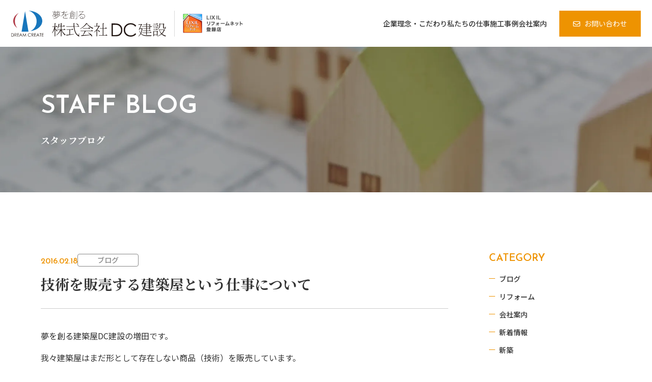

--- FILE ---
content_type: text/html; charset=UTF-8
request_url: https://dc-kensetsu.com/blog/2016/02/18/130/
body_size: 9056
content:
<!DOCTYPE html>
<html lang="ja">
<head>

<meta charset="UTF-8">
<meta name="viewport" content="width=device-width">
<meta name="format-detection" content="telephone=no">

<title>技術を販売する建築屋という仕事について｜スタッフブログ｜夢を創る 株式会社DC建設</title>
<link rel="pingback" href="https://dc-kensetsu.com/wp/xmlrpc.php">


<link rel="stylesheet" href="https://dc-kensetsu.com/wp/wp-content/themes/suw/assets/css/template.css">
<link rel="stylesheet" href="https://dc-kensetsu.com/wp/wp-content/themes/suw/assets/css/common.css">
<link rel="preconnect" href="https://fonts.googleapis.com">
<link rel="preconnect" href="https://fonts.gstatic.com" crossorigin>
<link href="https://fonts.googleapis.com/css2?family=Josefin+Sans:wght@500;600;700&family=Noto+Sans+JP:wght@400;500;700&family=Noto+Serif+JP:wght@400;600;700&display=swap" rel="stylesheet">
<meta name='robots' content='max-image-preview:large' />
<link rel="icon" href="https://dc-kensetsu.com/wp/wp-content/uploads/2024/05/favicon.ico">
<link rel="apple-touch-icon" href="https://dc-kensetsu.com/wp/wp-content/uploads/2024/05/apple-touch-icon.png">
<meta name="description" content="DC建築は、 『夢を創る』建築屋です。 DC建設は、『夢を創る -Dream Create-』をモットーにお客様ひとり一人の夢をカタチに変えていくお手伝いをさせていただいております。">
<meta name="keywords" content="DC建築,宅リフォーム,リノベーション,新築住宅,テナントリフォーム,大阪,堺市,堺区,出島町">
<link rel="alternate" title="oEmbed (JSON)" type="application/json+oembed" href="https://dc-kensetsu.com/wp-json/oembed/1.0/embed?url=https%3A%2F%2Fdc-kensetsu.com%2Fblog%2F2016%2F02%2F18%2F130%2F" />
<link rel="alternate" title="oEmbed (XML)" type="text/xml+oembed" href="https://dc-kensetsu.com/wp-json/oembed/1.0/embed?url=https%3A%2F%2Fdc-kensetsu.com%2Fblog%2F2016%2F02%2F18%2F130%2F&#038;format=xml" />
<style id='wp-img-auto-sizes-contain-inline-css' type='text/css'>
img:is([sizes=auto i],[sizes^="auto," i]){contain-intrinsic-size:3000px 1500px}
/*# sourceURL=wp-img-auto-sizes-contain-inline-css */
</style>
<style id='wp-emoji-styles-inline-css' type='text/css'>

	img.wp-smiley, img.emoji {
		display: inline !important;
		border: none !important;
		box-shadow: none !important;
		height: 1em !important;
		width: 1em !important;
		margin: 0 0.07em !important;
		vertical-align: -0.1em !important;
		background: none !important;
		padding: 0 !important;
	}
/*# sourceURL=wp-emoji-styles-inline-css */
</style>
<link rel="https://api.w.org/" href="https://dc-kensetsu.com/wp-json/" /><link rel="alternate" title="JSON" type="application/json" href="https://dc-kensetsu.com/wp-json/wp/v2/blog/130" /><link rel="canonical" href="https://dc-kensetsu.com/blog/2016/02/18/130/" />
<!-- Analytics by WP Statistics - https://wp-statistics.com -->
<link rel="icon" href="https://dc-kensetsu.com/wp/wp-content/uploads/2024/05/icon-150x150.png" sizes="32x32" />
<link rel="icon" href="https://dc-kensetsu.com/wp/wp-content/uploads/2024/05/icon-300x300.png" sizes="192x192" />
<link rel="apple-touch-icon" href="https://dc-kensetsu.com/wp/wp-content/uploads/2024/05/icon-300x300.png" />
<meta name="msapplication-TileImage" content="https://dc-kensetsu.com/wp/wp-content/uploads/2024/05/icon-300x300.png" />
<style id='global-styles-inline-css' type='text/css'>
:root{--wp--preset--aspect-ratio--square: 1;--wp--preset--aspect-ratio--4-3: 4/3;--wp--preset--aspect-ratio--3-4: 3/4;--wp--preset--aspect-ratio--3-2: 3/2;--wp--preset--aspect-ratio--2-3: 2/3;--wp--preset--aspect-ratio--16-9: 16/9;--wp--preset--aspect-ratio--9-16: 9/16;--wp--preset--color--black: #000000;--wp--preset--color--cyan-bluish-gray: #abb8c3;--wp--preset--color--white: #ffffff;--wp--preset--color--pale-pink: #f78da7;--wp--preset--color--vivid-red: #cf2e2e;--wp--preset--color--luminous-vivid-orange: #ff6900;--wp--preset--color--luminous-vivid-amber: #fcb900;--wp--preset--color--light-green-cyan: #7bdcb5;--wp--preset--color--vivid-green-cyan: #00d084;--wp--preset--color--pale-cyan-blue: #8ed1fc;--wp--preset--color--vivid-cyan-blue: #0693e3;--wp--preset--color--vivid-purple: #9b51e0;--wp--preset--gradient--vivid-cyan-blue-to-vivid-purple: linear-gradient(135deg,rgb(6,147,227) 0%,rgb(155,81,224) 100%);--wp--preset--gradient--light-green-cyan-to-vivid-green-cyan: linear-gradient(135deg,rgb(122,220,180) 0%,rgb(0,208,130) 100%);--wp--preset--gradient--luminous-vivid-amber-to-luminous-vivid-orange: linear-gradient(135deg,rgb(252,185,0) 0%,rgb(255,105,0) 100%);--wp--preset--gradient--luminous-vivid-orange-to-vivid-red: linear-gradient(135deg,rgb(255,105,0) 0%,rgb(207,46,46) 100%);--wp--preset--gradient--very-light-gray-to-cyan-bluish-gray: linear-gradient(135deg,rgb(238,238,238) 0%,rgb(169,184,195) 100%);--wp--preset--gradient--cool-to-warm-spectrum: linear-gradient(135deg,rgb(74,234,220) 0%,rgb(151,120,209) 20%,rgb(207,42,186) 40%,rgb(238,44,130) 60%,rgb(251,105,98) 80%,rgb(254,248,76) 100%);--wp--preset--gradient--blush-light-purple: linear-gradient(135deg,rgb(255,206,236) 0%,rgb(152,150,240) 100%);--wp--preset--gradient--blush-bordeaux: linear-gradient(135deg,rgb(254,205,165) 0%,rgb(254,45,45) 50%,rgb(107,0,62) 100%);--wp--preset--gradient--luminous-dusk: linear-gradient(135deg,rgb(255,203,112) 0%,rgb(199,81,192) 50%,rgb(65,88,208) 100%);--wp--preset--gradient--pale-ocean: linear-gradient(135deg,rgb(255,245,203) 0%,rgb(182,227,212) 50%,rgb(51,167,181) 100%);--wp--preset--gradient--electric-grass: linear-gradient(135deg,rgb(202,248,128) 0%,rgb(113,206,126) 100%);--wp--preset--gradient--midnight: linear-gradient(135deg,rgb(2,3,129) 0%,rgb(40,116,252) 100%);--wp--preset--font-size--small: 13px;--wp--preset--font-size--medium: 20px;--wp--preset--font-size--large: 36px;--wp--preset--font-size--x-large: 42px;--wp--preset--spacing--20: 0.44rem;--wp--preset--spacing--30: 0.67rem;--wp--preset--spacing--40: 1rem;--wp--preset--spacing--50: 1.5rem;--wp--preset--spacing--60: 2.25rem;--wp--preset--spacing--70: 3.38rem;--wp--preset--spacing--80: 5.06rem;--wp--preset--shadow--natural: 6px 6px 9px rgba(0, 0, 0, 0.2);--wp--preset--shadow--deep: 12px 12px 50px rgba(0, 0, 0, 0.4);--wp--preset--shadow--sharp: 6px 6px 0px rgba(0, 0, 0, 0.2);--wp--preset--shadow--outlined: 6px 6px 0px -3px rgb(255, 255, 255), 6px 6px rgb(0, 0, 0);--wp--preset--shadow--crisp: 6px 6px 0px rgb(0, 0, 0);}:where(.is-layout-flex){gap: 0.5em;}:where(.is-layout-grid){gap: 0.5em;}body .is-layout-flex{display: flex;}.is-layout-flex{flex-wrap: wrap;align-items: center;}.is-layout-flex > :is(*, div){margin: 0;}body .is-layout-grid{display: grid;}.is-layout-grid > :is(*, div){margin: 0;}:where(.wp-block-columns.is-layout-flex){gap: 2em;}:where(.wp-block-columns.is-layout-grid){gap: 2em;}:where(.wp-block-post-template.is-layout-flex){gap: 1.25em;}:where(.wp-block-post-template.is-layout-grid){gap: 1.25em;}.has-black-color{color: var(--wp--preset--color--black) !important;}.has-cyan-bluish-gray-color{color: var(--wp--preset--color--cyan-bluish-gray) !important;}.has-white-color{color: var(--wp--preset--color--white) !important;}.has-pale-pink-color{color: var(--wp--preset--color--pale-pink) !important;}.has-vivid-red-color{color: var(--wp--preset--color--vivid-red) !important;}.has-luminous-vivid-orange-color{color: var(--wp--preset--color--luminous-vivid-orange) !important;}.has-luminous-vivid-amber-color{color: var(--wp--preset--color--luminous-vivid-amber) !important;}.has-light-green-cyan-color{color: var(--wp--preset--color--light-green-cyan) !important;}.has-vivid-green-cyan-color{color: var(--wp--preset--color--vivid-green-cyan) !important;}.has-pale-cyan-blue-color{color: var(--wp--preset--color--pale-cyan-blue) !important;}.has-vivid-cyan-blue-color{color: var(--wp--preset--color--vivid-cyan-blue) !important;}.has-vivid-purple-color{color: var(--wp--preset--color--vivid-purple) !important;}.has-black-background-color{background-color: var(--wp--preset--color--black) !important;}.has-cyan-bluish-gray-background-color{background-color: var(--wp--preset--color--cyan-bluish-gray) !important;}.has-white-background-color{background-color: var(--wp--preset--color--white) !important;}.has-pale-pink-background-color{background-color: var(--wp--preset--color--pale-pink) !important;}.has-vivid-red-background-color{background-color: var(--wp--preset--color--vivid-red) !important;}.has-luminous-vivid-orange-background-color{background-color: var(--wp--preset--color--luminous-vivid-orange) !important;}.has-luminous-vivid-amber-background-color{background-color: var(--wp--preset--color--luminous-vivid-amber) !important;}.has-light-green-cyan-background-color{background-color: var(--wp--preset--color--light-green-cyan) !important;}.has-vivid-green-cyan-background-color{background-color: var(--wp--preset--color--vivid-green-cyan) !important;}.has-pale-cyan-blue-background-color{background-color: var(--wp--preset--color--pale-cyan-blue) !important;}.has-vivid-cyan-blue-background-color{background-color: var(--wp--preset--color--vivid-cyan-blue) !important;}.has-vivid-purple-background-color{background-color: var(--wp--preset--color--vivid-purple) !important;}.has-black-border-color{border-color: var(--wp--preset--color--black) !important;}.has-cyan-bluish-gray-border-color{border-color: var(--wp--preset--color--cyan-bluish-gray) !important;}.has-white-border-color{border-color: var(--wp--preset--color--white) !important;}.has-pale-pink-border-color{border-color: var(--wp--preset--color--pale-pink) !important;}.has-vivid-red-border-color{border-color: var(--wp--preset--color--vivid-red) !important;}.has-luminous-vivid-orange-border-color{border-color: var(--wp--preset--color--luminous-vivid-orange) !important;}.has-luminous-vivid-amber-border-color{border-color: var(--wp--preset--color--luminous-vivid-amber) !important;}.has-light-green-cyan-border-color{border-color: var(--wp--preset--color--light-green-cyan) !important;}.has-vivid-green-cyan-border-color{border-color: var(--wp--preset--color--vivid-green-cyan) !important;}.has-pale-cyan-blue-border-color{border-color: var(--wp--preset--color--pale-cyan-blue) !important;}.has-vivid-cyan-blue-border-color{border-color: var(--wp--preset--color--vivid-cyan-blue) !important;}.has-vivid-purple-border-color{border-color: var(--wp--preset--color--vivid-purple) !important;}.has-vivid-cyan-blue-to-vivid-purple-gradient-background{background: var(--wp--preset--gradient--vivid-cyan-blue-to-vivid-purple) !important;}.has-light-green-cyan-to-vivid-green-cyan-gradient-background{background: var(--wp--preset--gradient--light-green-cyan-to-vivid-green-cyan) !important;}.has-luminous-vivid-amber-to-luminous-vivid-orange-gradient-background{background: var(--wp--preset--gradient--luminous-vivid-amber-to-luminous-vivid-orange) !important;}.has-luminous-vivid-orange-to-vivid-red-gradient-background{background: var(--wp--preset--gradient--luminous-vivid-orange-to-vivid-red) !important;}.has-very-light-gray-to-cyan-bluish-gray-gradient-background{background: var(--wp--preset--gradient--very-light-gray-to-cyan-bluish-gray) !important;}.has-cool-to-warm-spectrum-gradient-background{background: var(--wp--preset--gradient--cool-to-warm-spectrum) !important;}.has-blush-light-purple-gradient-background{background: var(--wp--preset--gradient--blush-light-purple) !important;}.has-blush-bordeaux-gradient-background{background: var(--wp--preset--gradient--blush-bordeaux) !important;}.has-luminous-dusk-gradient-background{background: var(--wp--preset--gradient--luminous-dusk) !important;}.has-pale-ocean-gradient-background{background: var(--wp--preset--gradient--pale-ocean) !important;}.has-electric-grass-gradient-background{background: var(--wp--preset--gradient--electric-grass) !important;}.has-midnight-gradient-background{background: var(--wp--preset--gradient--midnight) !important;}.has-small-font-size{font-size: var(--wp--preset--font-size--small) !important;}.has-medium-font-size{font-size: var(--wp--preset--font-size--medium) !important;}.has-large-font-size{font-size: var(--wp--preset--font-size--large) !important;}.has-x-large-font-size{font-size: var(--wp--preset--font-size--x-large) !important;}
/*# sourceURL=global-styles-inline-css */
</style>
</head>
<body>

<div class="sitewrap"><!-- sitewrap -->



<!-- header -->
<header id="header">
	<div class="header-wrap flex flex-jcsb flex-aic">
		<div class="siteid flex">
			<div class="logo"><a href="https://dc-kensetsu.com/"><img src="https://dc-kensetsu.com/wp/wp-content/themes/suw/assets/img/common/logo.svg" alt="夢を創る 株式会社DC建設"></a></div>
			<div class="lixil flex flex-aic"><img src="https://dc-kensetsu.com/wp/wp-content/themes/suw/assets/img/common/ico_lixil.png" alt="LIXIL リフォームネット登録店"></div>
		</div>
		<!-- gnav -->
		<nav id="gnav">
			<div class="gnav flex flex-aic">
				<ul class="gnav-menu flex">
					<li class="gnav-menu-li"><a href="https://dc-kensetsu.com/philosophy/" class="mainmenu"><span class="txt">企業理念・こだわり</span></a></li>
					<li class="gnav-menu-li megamenu">
						<p class="mainmenu drop clickoff-pc"><span class="txt">私たちの仕事</span></p>
						<div class="submenu">
							<div class="subnav">
								<p class="subnav-ttl flex">
									<span class="en">OUR SERVICE</span>
									<span class="jp mincho">私たちの仕事</span>
								</p>
								<div class="subnav-box">
									<ul class="subnav-menu flex flex-wrap mincho">
										<li class="subnav-menu-li">
											<a href="https://dc-kensetsu.com/housingreform/">
												<figure class="pht"><img src="https://dc-kensetsu.com/wp/wp-content/themes/suw/assets/img/common/gnav_subnav_img_housingreform.jpg" alt=""></figure>
												<p class="txt">住宅リフォーム・リノベーション</p>
											</a>
										</li>
										<li class="subnav-menu-li">
											<a href="https://dc-kensetsu.com/newconstruction/">
												<figure class="pht"><img src="https://dc-kensetsu.com/wp/wp-content/themes/suw/assets/img/common/gnav_subnav_img_newconstruction.jpg" alt=""></figure>
												<p class="txt">新築住宅</p>
											</a>
										</li>
										<li class="subnav-menu-li">
											<a href="https://dc-kensetsu.com/tenantreform/">
												<figure class="pht"><img src="https://dc-kensetsu.com/wp/wp-content/themes/suw/assets/img/common/gnav_subnav_img_tenantreform.jpg" alt=""></figure>
												<p class="txt">テナントリフォーム</p>
											</a>
										</li>
									</ul>
								</div>
							</div>
						</div>
					</li>
					<li class="gnav-menu-li"><a href="https://dc-kensetsu.com/works/" class="mainmenu"><span class="txt">施工事例</span></a></li>
					<li class="gnav-menu-li"><a href="https://dc-kensetsu.com/about/" class="mainmenu"><span class="txt">会社案内</span></a></li>
				</ul>
				<div class="gnav-contact"><a href="https://dc-kensetsu.com/contact/">お問い合わせ</a></div>
				<div class="gnav-lixil"><img src="https://dc-kensetsu.com/wp/wp-content/themes/suw/assets/img/common/ico_lixil.png" alt="LIXIL リフォームネット登録店"></div>
			</div>
		</nav>
		<!-- //gnav -->
		<button id="menubtn" type="button">
			<span class="bars"><span class="bar bar1"></span><span class="bar bar2"></span><span class="bar bar3"></span></span>
			<span class="txt en">MENU</span>
		</button>
	</div>
</header>
<!-- //header -->
	
	
	
<!-- contents -->
<div id="contents">
	
	
	
<!-- main -->
<main id="main" class="main">
	
	
		
	
	
	<!-- blogSec -->
	<section id="blogSec" class="space-btm">
		
		
		<!-- pagettl -->
		<div id="pagettl" class="blog">
			<div class="wrap flex flex-col flex-jcc">
				<p class="pagettl-en en sensing fluffy fluffy-slidein-l soon">STAFF BLOG</p>
				<h1 class="pagettl-jp mincho sensing fluffy fluffy-slidein-l soon">スタッフブログ</h1>
			</div>
		</div>
		<!-- //pagettl -->
		
		
		<!-- blogSingle -->
		<section id="blogSingle">
			<div class="wrap col2sec flex flex-wrap flex-jcsb">
				<div class="col2sec-main sensing fluffy fluffy-upper">
					<div class="art-ttl">
						<ul class="status flex flex-wrap flex-aic noicon">
							<li><time class="date en" datetime="2016-02-18">2016.02.18</time></li>
							<li class="cat"><a href="https://dc-kensetsu.com/blog_category/blog/">ブログ</a></li>						</ul>
						<h2 class="mt0">技術を販売する建築屋という仕事について</h2>
					</div>
										<div class="art-body clear">
						<p>夢を創る建築屋DC建設の増田です。</p>
<p>我々建築屋はまだ形として存在しない商品（技術）を販売しています。</p>
<p>よくある揉め事として『そんな話は聞いていない』、『その件についてはちゃんと説明しました』など言った言わないで揉めたり、『それは最初の見積りに含まれていません。追加が掛かります。』など後出しジャンケンをする工務店が多く、金額の件でトラブルになることが多いみたいです。</p>
<p>その様な事がなぜ起こってしまうのか？</p>
<p>一言で言ってしまえばと全て建築屋の責任です。</p>
<p>一番の原因はお客様とのコミュニケーション不足であり、お客様が何を望まれているのかきちんと把握していないからです。</p>
<p>お客様がイメージしているビジョンをしっかり理解し、それを具体的な形として表現し、お客様がイメージしているビジョンと合っているかの確認をしていないからです。</p>
<p>また、お客様は素人なので（最近はプロ顔負けのお客様も多いですが…）お客様がしようとしている工事をすることによって、どのようなメリット・デメリットが生じるか、特にデメリットについての説明をきちんと説明できる建築屋が少ないからです。</p>
<p>理由としたらデメリットの説明をすることにより打合せ時間が長くなるから…ですとか、お客様が迷うので…などでしょうか。</p>
<p>酷い担当になるとデメリット自体分かっていない場合もあるかもしれません…。</p>
<p>金銭トラブルに関してもそうです。</p>
<p>見積書を提出して後から『それに関しては別途工事です。見積書にも入っていません。見てください。』とか言う業者は最低ですよね。</p>
<p>お客様は素人なので見積書を見てもどの項目がどの工事のことか分かる訳もないのですから…。</p>
<p>やはり我々建築屋がお客様がしようとしている工事について予想される別途の工事の説明を最初にきちんと何回も説明すべきなのです。</p>
<p>きちんと何回も説明していても、工事が完了するまで2～3ヶ月掛かる間に、お客様は色々考慮することが多く忘れてしまうこともあります。</p>
<p>リフォームにおいても同じです。</p>
<p>リフォームなどでは下地の状況が分からないので、下地を予想して見積りをします。</p>
<p>ほとんどの場合は予想しているような下地なので問題ありませんが、たまに開けてびっくりするような下地になっている場合があります。</p>
<p>主要構造体でなければ問題ないのですが、そんな時に限って主要構造体であったりします…。</p>
<p>事前に下地の状況は開けて見ないと分からない旨をお客様に説明してあるので、開けた現況を見ていただき、どのように補修するのが最適か提案し打合せすることにより一緒に現場をすすめていきます。</p>
<p>DC建設はプロとしての自覚を常に持ち、お客様の目線でお客様の事を一番に考え、お客様の夢を形に変える手助けをする会社です。</p>					</div>
					<div class="art-pager flex flex-wrap flex-jcsb">
						<div class="prev"><a href="https://dc-kensetsu.com/blog/2016/02/17/1014/" rel="prev">前の記事へ</a></div>
						<div class="all"><a href="https://dc-kensetsu.com/blog/">一覧に戻る</a></div>
						<div class="next"><a href="https://dc-kensetsu.com/blog/2016/02/19/133/" rel="next">次の記事へ</a></div>
					</div>
				</div>
								<aside class="col2sec-side sensing fluffy fluffy-upper">
					<div class="side-parts">
						<h3 class="side-ttl en">CATEGORY</h3>
						<ul class="catlist">
								<li class="cat-item cat-item-1"><a href="https://dc-kensetsu.com/blog_category/blog/">ブログ</a>
</li>
	<li class="cat-item cat-item-2"><a href="https://dc-kensetsu.com/blog_category/blog-reform/">リフォーム</a>
</li>
	<li class="cat-item cat-item-3"><a href="https://dc-kensetsu.com/blog_category/company/">会社案内</a>
</li>
	<li class="cat-item cat-item-4"><a href="https://dc-kensetsu.com/blog_category/news/">新着情報</a>
</li>
	<li class="cat-item cat-item-5"><a href="https://dc-kensetsu.com/blog_category/blog-shinchiku/">新築</a>
</li>
						</ul>
					</div>
					<div class="side-parts">
						<h3 class="side-ttl en">ARCHIVE</h3>
						<select class="archive" onChange='document.location.href=this.options[this.selectedIndex].value;'>
							<option value="">月を選択</option>
								<option value='https://dc-kensetsu.com/blog/2024/12/'> 2024年12月 </option>
	<option value='https://dc-kensetsu.com/blog/2024/10/'> 2024年10月 </option>
	<option value='https://dc-kensetsu.com/blog/2024/06/'> 2024年6月 </option>
	<option value='https://dc-kensetsu.com/blog/2024/05/'> 2024年5月 </option>
	<option value='https://dc-kensetsu.com/blog/2024/04/'> 2024年4月 </option>
	<option value='https://dc-kensetsu.com/blog/2022/07/'> 2022年7月 </option>
	<option value='https://dc-kensetsu.com/blog/2022/04/'> 2022年4月 </option>
	<option value='https://dc-kensetsu.com/blog/2022/03/'> 2022年3月 </option>
	<option value='https://dc-kensetsu.com/blog/2021/12/'> 2021年12月 </option>
	<option value='https://dc-kensetsu.com/blog/2021/11/'> 2021年11月 </option>
	<option value='https://dc-kensetsu.com/blog/2021/05/'> 2021年5月 </option>
	<option value='https://dc-kensetsu.com/blog/2018/09/'> 2018年9月 </option>
	<option value='https://dc-kensetsu.com/blog/2018/03/'> 2018年3月 </option>
	<option value='https://dc-kensetsu.com/blog/2018/02/'> 2018年2月 </option>
	<option value='https://dc-kensetsu.com/blog/2018/01/'> 2018年1月 </option>
	<option value='https://dc-kensetsu.com/blog/2017/12/'> 2017年12月 </option>
	<option value='https://dc-kensetsu.com/blog/2017/11/'> 2017年11月 </option>
	<option value='https://dc-kensetsu.com/blog/2017/10/'> 2017年10月 </option>
	<option value='https://dc-kensetsu.com/blog/2017/09/'> 2017年9月 </option>
	<option value='https://dc-kensetsu.com/blog/2017/08/'> 2017年8月 </option>
	<option value='https://dc-kensetsu.com/blog/2017/07/'> 2017年7月 </option>
	<option value='https://dc-kensetsu.com/blog/2017/06/'> 2017年6月 </option>
	<option value='https://dc-kensetsu.com/blog/2017/05/'> 2017年5月 </option>
	<option value='https://dc-kensetsu.com/blog/2017/04/'> 2017年4月 </option>
	<option value='https://dc-kensetsu.com/blog/2017/03/'> 2017年3月 </option>
	<option value='https://dc-kensetsu.com/blog/2017/02/'> 2017年2月 </option>
	<option value='https://dc-kensetsu.com/blog/2017/01/'> 2017年1月 </option>
	<option value='https://dc-kensetsu.com/blog/2016/12/'> 2016年12月 </option>
	<option value='https://dc-kensetsu.com/blog/2016/11/'> 2016年11月 </option>
	<option value='https://dc-kensetsu.com/blog/2016/10/'> 2016年10月 </option>
	<option value='https://dc-kensetsu.com/blog/2016/09/'> 2016年9月 </option>
	<option value='https://dc-kensetsu.com/blog/2016/07/'> 2016年7月 </option>
	<option value='https://dc-kensetsu.com/blog/2016/06/'> 2016年6月 </option>
	<option value='https://dc-kensetsu.com/blog/2016/05/'> 2016年5月 </option>
	<option value='https://dc-kensetsu.com/blog/2016/04/'> 2016年4月 </option>
	<option value='https://dc-kensetsu.com/blog/2016/03/'> 2016年3月 </option>
	<option value='https://dc-kensetsu.com/blog/2016/02/'> 2016年2月 </option>
	<option value='https://dc-kensetsu.com/blog/2015/07/'> 2015年7月 </option>
	<option value='https://dc-kensetsu.com/blog/2015/06/'> 2015年6月 </option>
						</select>
					</div>
				</aside>			<!-- //wrap --></div>
		</section>
		<!-- //blogSingle -->
		
		
	</section>
	<!-- //blogSec -->
	
	
	
</main>
<!-- //main -->
	
	
	
<div id="topicpath" class="sensing fluffy fluffy-appear"><ol><li><a href="https://dc-kensetsu.com/">HOME</a></li><li><a href="https://dc-kensetsu.com/blog/">スタッフブログ</a></li><li><span><a href="https://dc-kensetsu.com/blog_category/blog/">ブログ</a></span></li><li>技術を販売する建築屋という仕事について</li></ol></div>

</div>
<!-- //contents -->
	
	
	
<!-- footer -->
<footer id="footer" class="sensing fluffy fluffy-appear">
	
	
	<!-- footerCta -->
	<section id="footerCta">
		<div class="wrap flex flex-wrap">
			<div class="ttlbox flex flex-col flex-jcc">
				<h2 class="en">CONTACT</h2>
				<p>リフォームや新築住宅のことならDC建設にご相談ください。</p>
			</div>
			<div class="ctabox">
				<div class="telbtn">
					<a href="tel:072-280-0099" class="tel">
						<span class="tel-num en">072-280-0099</span>
						<span class="tel-time">受付時間：9:00～18:00 日曜定休</span>
					</a>
				</div>
				<div class="contactbtn"><a href="https://dc-kensetsu.com/contact/">お問い合わせフォーム</a></div>
			</div>
		<!-- //wrap --></div>
	</section>
	<!-- //footerCta -->
	
	
	<!-- footerInfo -->
	<section id="footerInfo">
		<div class="wrap flex flex-wrap flex-jcsb">
			<div class="companybox">
				<div class="logo"><a href="https://dc-kensetsu.com/"><img src="https://dc-kensetsu.com/wp/wp-content/themes/suw/assets/img/common/logo.svg" alt="夢を創る 株式会社DC建設"></a></div>
				<address class="address">〒590-0834<br>大阪府堺市堺区出島町3-10-7 湊マンション1F<br>TEL / 072-280-0099  休業日 / 土日祝</address>
			</div>
			<div class="sitemapbox flex flex-wrap flex-jcsb">
				<ul class="sitemap">
					<li><a href="https://dc-kensetsu.com/">HOME</a></li>
					<li><a href="https://dc-kensetsu.com/philosophy/">企業理念・こだわり</a></li>
					<li><a href="https://dc-kensetsu.com/works/">施工事例</a></li>
					<li><a href="https://dc-kensetsu.com/about/">会社案内</a></li>
				</ul>
				<dl class="sitemap">
					<dt>私たちの仕事</dt>
					<dd>
						<ul class="submap">
							<li><a href="https://dc-kensetsu.com/housingreform/">住宅リフォーム・リノベーション</a></li>
							<li><a href="https://dc-kensetsu.com/newconstruction/">新築住宅</a></li>
							<li><a href="https://dc-kensetsu.com/tenantreform/">テナントリフォーム</a></li>
						</ul>
					</dd>
				</dl>
				<ul class="sitemap">
					<li><a href="https://dc-kensetsu.com/recruit/">採用情報</a></li>
					<li><a href="https://dc-kensetsu.com/contact/">お問い合わせ</a></li>
					<li><a href="https://dc-kensetsu.com/blog/">スタッフブログ</a></li>
					<li><a href="https://dc-kensetsu.com/privacy/">プライバシーポリシー</a></li>
				</ul>
			</div>
			<p class="copy en"><small>&copy; 2024 dc-kensetsu.co.,Ltd.</small></p>
		<!-- //wrap --></div>
	</section>
	<!-- //footerInfo -->
	
	
</footer>
<!-- //footer -->
	
	
	
<div id="pagetop"><a href="#"><img src="https://dc-kensetsu.com/wp/wp-content/themes/suw/assets/img/common/pagetop.svg" alt=""></a></div>
	
	
<!-- //sitewrap --></div>

<script src="https://ajax.googleapis.com/ajax/libs/jquery/3.7.1/jquery.min.js"></script>
<script>window.jQuery || document.write('<script src="https://dc-kensetsu.com/wp/wp-content/themes/suw/assets/js/jquery-3.7.1.min.js"><\/script>')</script>
<script src="https://dc-kensetsu.com/wp/wp-content/themes/suw/assets/js/script.js"></script>
<script type="speculationrules">
{"prefetch":[{"source":"document","where":{"and":[{"href_matches":"/*"},{"not":{"href_matches":["/wp/wp-*.php","/wp/wp-admin/*","/wp/wp-content/uploads/*","/wp/wp-content/*","/wp/wp-content/plugins/*","/wp/wp-content/themes/suw/*","/*\\?(.+)"]}},{"not":{"selector_matches":"a[rel~=\"nofollow\"]"}},{"not":{"selector_matches":".no-prefetch, .no-prefetch a"}}]},"eagerness":"conservative"}]}
</script>

<!-- Google tag (gtag.js) -->
<script async src="https://www.googletagmanager.com/gtag/js?id=G-XEZCBY4YF3"></script>
<script>
  window.dataLayer = window.dataLayer || [];
  function gtag(){dataLayer.push(arguments);}
  gtag('js', new Date());

  gtag('config', 'G-XEZCBY4YF3');
</script>
<script id="wp-emoji-settings" type="application/json">
{"baseUrl":"https://s.w.org/images/core/emoji/17.0.2/72x72/","ext":".png","svgUrl":"https://s.w.org/images/core/emoji/17.0.2/svg/","svgExt":".svg","source":{"concatemoji":"https://dc-kensetsu.com/wp/wp-includes/js/wp-emoji-release.min.js"}}
</script>
<script type="module">
/* <![CDATA[ */
/*! This file is auto-generated */
const a=JSON.parse(document.getElementById("wp-emoji-settings").textContent),o=(window._wpemojiSettings=a,"wpEmojiSettingsSupports"),s=["flag","emoji"];function i(e){try{var t={supportTests:e,timestamp:(new Date).valueOf()};sessionStorage.setItem(o,JSON.stringify(t))}catch(e){}}function c(e,t,n){e.clearRect(0,0,e.canvas.width,e.canvas.height),e.fillText(t,0,0);t=new Uint32Array(e.getImageData(0,0,e.canvas.width,e.canvas.height).data);e.clearRect(0,0,e.canvas.width,e.canvas.height),e.fillText(n,0,0);const a=new Uint32Array(e.getImageData(0,0,e.canvas.width,e.canvas.height).data);return t.every((e,t)=>e===a[t])}function p(e,t){e.clearRect(0,0,e.canvas.width,e.canvas.height),e.fillText(t,0,0);var n=e.getImageData(16,16,1,1);for(let e=0;e<n.data.length;e++)if(0!==n.data[e])return!1;return!0}function u(e,t,n,a){switch(t){case"flag":return n(e,"\ud83c\udff3\ufe0f\u200d\u26a7\ufe0f","\ud83c\udff3\ufe0f\u200b\u26a7\ufe0f")?!1:!n(e,"\ud83c\udde8\ud83c\uddf6","\ud83c\udde8\u200b\ud83c\uddf6")&&!n(e,"\ud83c\udff4\udb40\udc67\udb40\udc62\udb40\udc65\udb40\udc6e\udb40\udc67\udb40\udc7f","\ud83c\udff4\u200b\udb40\udc67\u200b\udb40\udc62\u200b\udb40\udc65\u200b\udb40\udc6e\u200b\udb40\udc67\u200b\udb40\udc7f");case"emoji":return!a(e,"\ud83e\u1fac8")}return!1}function f(e,t,n,a){let r;const o=(r="undefined"!=typeof WorkerGlobalScope&&self instanceof WorkerGlobalScope?new OffscreenCanvas(300,150):document.createElement("canvas")).getContext("2d",{willReadFrequently:!0}),s=(o.textBaseline="top",o.font="600 32px Arial",{});return e.forEach(e=>{s[e]=t(o,e,n,a)}),s}function r(e){var t=document.createElement("script");t.src=e,t.defer=!0,document.head.appendChild(t)}a.supports={everything:!0,everythingExceptFlag:!0},new Promise(t=>{let n=function(){try{var e=JSON.parse(sessionStorage.getItem(o));if("object"==typeof e&&"number"==typeof e.timestamp&&(new Date).valueOf()<e.timestamp+604800&&"object"==typeof e.supportTests)return e.supportTests}catch(e){}return null}();if(!n){if("undefined"!=typeof Worker&&"undefined"!=typeof OffscreenCanvas&&"undefined"!=typeof URL&&URL.createObjectURL&&"undefined"!=typeof Blob)try{var e="postMessage("+f.toString()+"("+[JSON.stringify(s),u.toString(),c.toString(),p.toString()].join(",")+"));",a=new Blob([e],{type:"text/javascript"});const r=new Worker(URL.createObjectURL(a),{name:"wpTestEmojiSupports"});return void(r.onmessage=e=>{i(n=e.data),r.terminate(),t(n)})}catch(e){}i(n=f(s,u,c,p))}t(n)}).then(e=>{for(const n in e)a.supports[n]=e[n],a.supports.everything=a.supports.everything&&a.supports[n],"flag"!==n&&(a.supports.everythingExceptFlag=a.supports.everythingExceptFlag&&a.supports[n]);var t;a.supports.everythingExceptFlag=a.supports.everythingExceptFlag&&!a.supports.flag,a.supports.everything||((t=a.source||{}).concatemoji?r(t.concatemoji):t.wpemoji&&t.twemoji&&(r(t.twemoji),r(t.wpemoji)))});
//# sourceURL=https://dc-kensetsu.com/wp/wp-includes/js/wp-emoji-loader.min.js
/* ]]> */
</script>
</body>
</html>

--- FILE ---
content_type: image/svg+xml
request_url: https://dc-kensetsu.com/wp/wp-content/themes/suw/assets/img/common/ico_select_bk.svg
body_size: 173
content:
<svg width="14" height="9" viewBox="0 0 14 9" fill="none" xmlns="http://www.w3.org/2000/svg">
<path fill-rule="evenodd" clip-rule="evenodd" d="M7.0136 8.41418L0.306491 1.70708L1.7207 0.292864L7.0136 5.58576L12.3065 0.292865L13.7207 1.70708L7.0136 8.41418Z" fill="#333333"/>
</svg>


--- FILE ---
content_type: image/svg+xml
request_url: https://dc-kensetsu.com/wp/wp-content/themes/suw/assets/img/common/pager_ico_prev_bk.svg
body_size: 173
content:
<svg width="9" height="14" viewBox="0 0 9 14" fill="none" xmlns="http://www.w3.org/2000/svg">
<path fill-rule="evenodd" clip-rule="evenodd" d="M0.582031 7.00004L7.32116 0.29133L8.73218 1.70874L3.41688 7.00004L8.73218 12.2913L7.32117 13.7087L0.582031 7.00004Z" fill="#333"/>
</svg>


--- FILE ---
content_type: image/svg+xml
request_url: https://dc-kensetsu.com/wp/wp-content/themes/suw/assets/img/common/logo.svg
body_size: 8074
content:
<svg width="304" height="51" viewBox="0 0 304 51" fill="none" xmlns="http://www.w3.org/2000/svg">
<path d="M197.078 50.3005V25.0869H202.266C205.999 25.0869 208.719 25.4053 210.428 25.9783C212.832 26.806 214.73 28.3341 216.122 30.4353C217.514 32.5364 218.146 35.0832 218.146 38.0121C218.146 40.5589 217.577 42.7874 216.501 44.6975C215.426 46.6076 214.034 48.0721 212.262 48.9634C210.554 49.8548 208.087 50.3642 204.987 50.3642H197.078V50.3005ZM199.482 47.9447H202.393C205.872 47.9447 208.276 47.7537 209.605 47.308C211.503 46.6713 212.958 45.5889 214.034 43.9971C215.109 42.4054 215.679 40.4316 215.679 38.1394C215.679 35.7199 215.109 33.6188 213.907 31.8997C212.768 30.1806 211.123 28.9708 209.036 28.3341C207.454 27.8884 204.86 27.6337 201.317 27.6337H199.546V47.9447H199.482Z" fill="#231815"/>
<path d="M245.478 29.7982L243.517 31.3263C242.441 29.9255 241.112 28.8431 239.594 28.079C238.076 27.315 236.367 26.9966 234.533 26.9966C232.508 26.9966 230.673 27.506 228.965 28.4611C227.257 29.4161 225.928 30.6895 224.979 32.345C224.03 34.0004 223.587 35.7832 223.587 37.8207C223.587 40.8769 224.663 43.4874 226.751 45.5248C228.839 47.5623 231.496 48.581 234.659 48.581C238.139 48.581 241.112 47.1803 243.453 44.4424L245.415 45.9705C244.149 47.5623 242.631 48.772 240.733 49.6634C238.835 50.5548 236.81 51.0005 234.469 51.0005C230.104 51.0005 226.624 49.5361 224.094 46.6072C221.942 44.1241 220.93 41.1315 220.93 37.6297C220.93 33.9368 222.196 30.8169 224.789 28.3337C227.383 25.7869 230.61 24.5771 234.469 24.5771C236.81 24.5771 238.898 25.0228 240.796 25.9779C242.757 26.8056 244.276 28.079 245.478 29.7982Z" fill="#231815"/>
<path d="M256.74 34.2546L258.448 35.7827C258.258 36.0374 257.942 36.101 257.435 36.1647C257.056 39.2209 256.423 42.2771 255.095 44.8876C258.068 47.9438 262.37 48.5805 268.824 48.5805C270.405 48.5805 273.822 48.5805 275.657 48.5168V48.9625C275.024 49.0262 274.708 49.4082 274.644 49.9813H268.697C262.054 49.9813 257.752 49.1535 254.715 45.6517C253.576 47.5618 252.058 49.2172 249.843 50.618L249.59 50.1086C251.615 48.5805 252.944 46.7977 253.956 44.7603C252.944 43.3595 252.121 41.5767 251.362 39.4119L251.868 39.1572C252.564 41.131 253.386 42.7228 254.335 43.9962C255.348 41.5131 255.854 38.7752 256.107 35.91H252.437L251.615 37.5655C251.488 37.5655 251.362 37.6291 251.235 37.6291C250.982 37.6291 250.729 37.5655 250.413 37.4381C251.931 34.3819 253.703 30.307 254.842 27.6328H249.907L249.654 26.8688H254.715L255.601 25.9774L257.372 27.5692C257.182 27.8238 256.613 27.8875 255.98 27.9512C255.221 29.6703 253.956 32.5355 252.69 35.0823H255.791L256.74 34.2546ZM274.012 29.9886L276.036 31.4531C275.783 31.8988 275.53 32.0898 274.771 32.0898H272.493V36.4194C272.493 36.4831 272.05 36.9288 271.228 36.9288V35.91H266.356V38.9662H270.785L271.797 37.6291L273.822 39.0299C273.569 39.4756 273.316 39.6666 272.556 39.6666H266.356V42.8501H272.177L273.316 41.3857L275.53 42.9138C275.277 43.3595 275.024 43.5505 274.201 43.5505H266.356V47.1161C266.356 47.1798 266.23 47.6891 265.091 47.6891V43.7415H257.435L257.246 42.9775H265.091V39.7939H258.701L258.511 39.0299H265.091V35.9737H259.27L259.017 35.2097H265.028V32.0898H256.929L256.74 31.3257H265.028V28.2695H259.334L259.08 27.5055H264.964V24.3856L267.495 24.6403C267.432 25.0223 267.179 25.2133 266.23 25.3407V27.5692H270.785L271.481 26.6141L273.569 28.1422C273.379 28.3969 272.873 28.5879 272.303 28.7152V31.3894H272.873L274.012 29.9886ZM266.293 28.2695V31.3257H271.165V28.2695H266.293ZM271.165 35.2733V32.1535H266.293V35.2733H271.165Z" fill="#231815"/>
<path d="M287.298 28.397L289.385 29.8614C289.132 30.3071 288.879 30.4981 288.12 30.4981H277.934L277.744 29.7977H286.222L287.298 28.397ZM278.946 33.427H284.957L285.906 32.1536L287.804 33.4906C287.551 33.9363 287.298 34.1273 286.538 34.1273H279.199L278.946 33.427ZM287.74 37.1199C287.487 37.5656 287.234 37.7566 286.475 37.7566H279.136L278.946 36.9925H284.767L285.779 35.7191L287.74 37.1199ZM288.057 26.3595C287.804 26.8052 287.551 26.9962 286.791 26.9962H279.263L279.073 26.2322H284.957L286.032 24.8314L288.057 26.3595ZM288.436 41.1311C288.247 41.3858 287.74 41.5768 287.171 41.7042V48.7716C287.171 48.8353 286.728 49.281 285.906 49.281V47.6892H280.338V49.7904C280.338 49.7904 280.148 50.2361 279.073 50.2361V39.8577L280.465 40.5581H285.653L286.349 39.603L288.436 41.1311ZM280.338 46.9252H285.906V41.3221H280.338V46.9252ZM300.52 36.4195L302.165 37.9476C301.912 38.2023 301.659 38.2659 300.963 38.2659C299.888 41.0038 298.306 43.4233 296.155 45.4607C298.243 47.1799 300.9 48.4533 304 49.2173L303.937 49.5357C303.304 49.5357 302.798 49.9814 302.545 50.6181C299.571 49.5993 297.104 48.1986 295.206 46.2885C293.055 48.0712 290.398 49.472 287.171 50.5544L286.981 50.045C289.955 48.899 292.485 47.3709 294.51 45.5881C292.739 43.5506 291.473 41.0675 290.651 38.0113H289.259L289.006 37.2472H299.571L300.52 36.4195ZM292.359 27.7603C292.359 30.1798 291.979 33.7453 288.183 36.1648L287.867 35.7191C290.651 33.236 291.094 30.3708 291.094 27.7603V24.9588L292.675 25.7228H298.18L298.812 24.9588L300.647 26.4869C300.457 26.6779 300.141 26.8052 299.635 26.8689V33.1723C299.635 33.6817 299.635 33.7453 300.014 33.7453H301.722C301.976 33.7453 302.102 33.7453 302.229 33.4906C302.418 33.1086 302.735 31.7715 302.925 30.8801H303.241V33.6817C303.747 33.8727 303.874 33.9363 303.874 34.191C303.874 34.7004 303.431 35.0187 302.039 35.0187H300.014C298.496 35.0187 298.369 34.7004 298.369 33.1723V26.4869H292.359V27.7603ZM291.22 38.0113C292.043 40.6854 293.434 42.9139 295.269 44.6967C297.167 42.7866 298.559 40.4944 299.508 38.0113H291.22Z" fill="#231815"/>
<path d="M86.4866 31.7719V35.7832C89.4602 37.3113 90.3459 38.9031 90.3459 39.8581C90.3459 40.3675 90.0929 40.6859 89.7133 40.6859C89.5235 40.6859 89.3336 40.6222 89.1438 40.4312C88.701 39.2214 87.4989 37.4386 86.4866 36.2926V50.0455C86.4866 50.1728 86.2968 50.6185 85.2213 50.6185V35.5922C84.209 38.7121 82.6906 41.6409 80.666 44.0604L80.2231 43.6147C82.5008 40.2402 84.0192 36.0379 84.8417 31.7083H80.7293L80.5395 30.9442H85.2845V24.5771L87.8152 24.7682C87.8152 25.2139 87.4989 25.4049 86.5499 25.4685V31.0716H87.8152L88.8908 29.6708L90.9786 31.1989C90.7255 31.6446 90.4725 31.8356 89.7133 31.8356H86.4866V31.7719ZM106.479 37.1203C106.226 37.566 105.973 37.757 105.151 37.757H99.0768C100.595 41.3226 103.569 45.0155 106.795 47.1166L106.732 47.3713C106.1 47.4986 105.593 47.8806 105.404 48.4537C102.557 46.0342 100.089 42.3413 98.6972 38.521V49.9818C98.6972 50.1091 98.5074 50.5548 97.4319 50.5548V38.4574C95.5971 42.4686 92.6236 45.9705 88.8275 48.581L88.4479 48.1353C91.8011 45.3975 94.5849 41.7046 96.2298 37.8207H90.0296L89.8398 37.0566H97.4319V30.9442H93.3828C92.7501 32.6633 91.9909 34.2551 91.1684 35.4012L90.6623 35.1465C91.7378 32.9817 92.6868 29.2888 93.193 25.7869L95.4706 26.2963C95.4073 26.6146 95.2175 26.8056 94.5216 26.8056C94.2685 27.9517 93.9522 29.0978 93.5726 30.1802H97.3686V24.5771L99.8993 24.8318C99.836 25.2139 99.583 25.4049 98.634 25.5322V30.1802H102.114L103.252 28.7157L105.467 30.2438C105.214 30.6895 104.897 30.8806 104.138 30.8806H98.6972V36.9929H103.189L104.328 35.5285L106.479 37.1203Z" fill="#231815"/>
<path d="M115.4 37.5661V46.7346L123.055 45.8433L123.119 46.3526C119.955 46.9893 115.526 47.7534 109.516 48.7084C109.39 49.0268 109.136 49.2178 108.883 49.2815L107.871 47.435C109.2 47.3714 111.414 47.1167 114.135 46.862V37.5661H108.757L108.567 36.802H118.627L119.702 35.4012L121.79 36.8657C121.537 37.3114 121.284 37.5024 120.525 37.5024H115.4V37.5661ZM133.494 44.7609L132.988 48.8358C133.621 49.5362 133.874 49.9182 133.874 50.1092C133.874 50.3002 133.684 50.6186 133.115 50.6186C132.419 50.6186 131.407 50.1092 130.521 49.3451C125.713 45.9069 123.435 39.2852 122.676 31.39H108.251L108.061 30.6259H122.612C122.423 28.6521 122.359 26.6147 122.359 24.5135L124.89 24.8319C124.89 25.2139 124.637 25.3413 123.814 25.4049C123.814 27.1241 123.814 28.9068 124.004 30.6259H130.331L131.47 29.1615L133.684 30.6896C133.431 31.1353 133.178 31.3263 132.356 31.3263H124.004C124.637 38.3301 126.662 44.8245 131.154 47.8807C131.407 48.0717 131.596 48.1991 131.66 48.1991C131.849 48.1991 131.913 48.0081 132.103 47.6897C132.356 46.9893 132.862 45.6522 133.115 44.5698L133.494 44.7609ZM127.104 25.2776C130.711 25.596 131.913 27.0604 131.913 27.8881C131.913 28.2701 131.66 28.5248 131.28 28.5248C131.154 28.5248 131.027 28.5248 130.837 28.3975C130.078 27.4424 128.306 26.2327 126.978 25.596L127.104 25.2776Z" fill="#231815"/>
<path d="M135.139 35.6553C140.011 32.8538 145.325 28.2059 147.35 24.3856L149.88 25.0223C149.817 25.3407 149.501 25.468 148.805 25.5317C151.652 28.9062 156.017 32.0898 161.079 34.0636L161.016 34.5093C160.383 34.6366 159.877 35.0823 159.687 35.5917C154.879 33.0448 150.64 29.6066 148.299 25.85C145.578 29.4156 140.58 33.6179 135.329 36.101L135.139 35.6553ZM156.903 39.6029L158.169 38.0748L160.509 39.7303C160.256 40.176 160.003 40.367 159.181 40.367H145.895L146.78 40.6853C146.654 40.94 146.464 41.0037 146.021 41.0037C145.895 41.0037 145.768 41.0037 145.642 40.94C144.629 43.0412 142.921 45.8427 141.339 48.0711C145.135 47.8801 150.134 47.6255 155.448 47.3071C154.056 45.8427 152.348 44.5056 150.893 43.5505L151.146 43.2322C157.156 45.5243 158.928 48.3895 158.928 49.7903C158.928 50.2996 158.675 50.618 158.295 50.618C158.105 50.618 157.915 50.5543 157.726 50.427C157.409 49.6629 156.777 48.7715 156.081 47.9438C152.221 48.4532 146.717 48.9625 139.125 49.5992C138.935 49.9176 138.682 50.1086 138.429 50.1723L137.164 48.1985C138.049 48.1985 139.252 48.1348 140.643 48.0711C141.909 45.779 143.301 42.7228 144.25 40.3033H136.215L136.025 39.5393H156.903V39.6029ZM152.854 32.8538L155.195 34.5093C154.942 34.955 154.689 35.146 153.866 35.146H140.707L140.517 34.3819H151.652L152.854 32.8538Z" fill="#231815"/>
<path d="M174.049 31.008C173.796 31.199 173.479 31.2626 172.783 31.2626C171.898 33.3001 170.442 35.5286 168.734 37.5024V37.6297C172.594 38.5211 173.796 40.2402 173.796 41.1953C173.796 41.641 173.543 41.9593 173.163 41.9593C173.036 41.9593 172.847 41.9593 172.657 41.832C172.024 40.5586 170.189 38.9031 168.671 38.0754V49.9819C168.671 50.0455 168.481 50.5549 167.406 50.5549V38.8395C165.95 40.3676 164.369 41.641 162.724 42.596L162.344 42.214C165.824 39.8582 169.557 35.0192 171.265 30.9443H162.85L162.597 30.1802H167.406V24.5135L170.063 24.7682C170 25.2139 169.683 25.4686 168.671 25.5323V30.1802H171.202L172.214 29.1615L174.049 31.008ZM186.576 46.862L188.79 48.3901C188.537 48.8358 188.284 49.0268 187.461 49.0268H172.024L171.834 48.2627H179.743V35.1466H173.859L173.669 34.3825H179.743V24.5772L182.463 24.8319C182.4 25.3413 182.02 25.5323 181.071 25.6596V34.4462H184.614L185.753 32.9818L187.904 34.5099C187.651 34.9556 187.398 35.1466 186.639 35.1466H181.071V48.3264H185.437L186.576 46.862Z" fill="#231815"/>
<path d="M91.9276 1.90976H96.4829V2.41913H91.9276V3.5652H91.4215V2.41913H86.0437V3.5652H85.5376V2.41913H81.1089V1.90976H85.5376V0.317993L86.2968 0.381664C86.2968 0.445335 86.2336 0.509005 86.0437 0.572676V1.90976H91.4215V0.317993L92.1807 0.381664C92.1807 0.445335 92.1174 0.509005 91.9276 0.572676V1.90976ZM81.4885 11.2057V8.46785H96.1033V11.2057H95.5339V8.97722H88.2581C88.1948 9.04089 88.1316 9.04089 88.005 9.04089C87.6887 9.48658 87.2458 9.93228 86.6764 10.4416H92.8766L93.0032 10.378L93.3828 10.6327C93.3195 10.6963 93.2562 10.76 93.2562 10.76C91.4215 13.9435 86.9295 15.599 83.0069 16.2357C82.9436 16.0447 82.8171 15.8537 82.6906 15.7263C84.7151 15.408 86.9928 14.8349 88.8908 13.8799C88.005 13.2432 86.5499 12.4791 85.2845 12.0971L85.6009 11.7151C86.9295 12.1608 88.5112 12.9248 89.3969 13.6252C90.6623 12.9248 91.7378 12.0334 92.497 10.951H86.0437C85.0947 11.6514 83.8927 12.2881 82.4375 12.7975C82.3742 12.6701 82.1844 12.5428 82.0579 12.4154C84.5886 11.524 86.4234 10.187 87.4356 8.97722H82.0579V11.2057H81.4885ZM82.8804 3.88356H94.7747V7.38545H82.8804V3.88356ZM86.5499 6.87608V4.39292H83.3865V6.87608H86.5499ZM90.4092 6.87608V4.39292H87.1193V6.87608H90.4092ZM94.2685 6.87608V4.39292H90.9153V6.87608H94.2685Z" fill="#231815"/>
<path d="M102.05 7.3855C102.873 6.62145 104.202 6.11209 105.087 6.11209C106.353 6.11209 107.049 7.06715 107.238 8.46791C108.757 7.76753 110.718 7.00348 112.173 6.43044L112.553 7.13082C112.49 7.13082 112.49 7.13082 112.426 7.13082C112.363 7.13082 112.236 7.06715 112.173 7.00348C110.845 7.44917 108.82 8.27689 107.302 8.97727C107.365 9.42297 107.365 9.93233 107.365 10.5054C107.365 11.1421 107.365 11.8425 107.302 12.6065H106.669C106.732 11.9061 106.732 11.0147 106.732 10.2507C106.732 9.86866 106.732 9.48664 106.669 9.23195C104.328 10.378 102.367 11.7151 102.367 12.9885C102.367 14.1346 103.695 14.7713 106.353 14.7713C108.124 14.7713 109.579 14.7076 110.655 14.5803V15.2807C109.579 15.408 107.998 15.408 106.353 15.408C103.063 15.408 101.734 14.5803 101.734 13.1159C101.734 11.5241 103.885 10.1233 106.542 8.78626C106.416 7.32183 105.783 6.7488 104.961 6.7488C103.632 6.7488 102.24 7.51284 100.595 9.3593C100.089 9.93233 99.3932 10.569 98.634 11.2057L98.2544 10.8237C100.152 9.10461 101.671 7.76753 102.81 3.94728H101.608H98.634V3.31057H101.608H102.936C103.126 2.48285 103.316 1.71881 103.442 0.700073L104.455 0.891085C104.391 1.0821 104.328 1.14577 104.075 1.20944C103.948 1.97349 103.759 2.67387 103.569 3.37425C104.581 3.37425 107.428 3.11956 109.959 2.29184L110.085 2.86488C107.618 3.62893 104.897 3.88361 103.442 3.88361C103.063 5.41171 102.557 6.68512 102.05 7.3855Z" fill="#231815"/>
<path d="M122.802 9.86861H116.665C116.539 11.7787 116.096 14.0709 114.704 15.79C114.641 15.6626 114.451 15.4716 114.324 15.4716C115.969 13.4342 116.159 10.76 116.159 8.7862V5.60267H122.802V9.86861ZM119.955 0.445335C119.892 0.572676 119.828 0.636347 119.639 0.636347C121.157 1.59141 122.865 2.99216 123.751 3.88356L123.435 4.26558C122.549 3.37419 120.841 1.97343 119.449 1.01837C118.5 2.4828 116.918 4.39292 114.83 5.79368C114.767 5.66634 114.577 5.539 114.451 5.47532C116.728 3.94723 118.373 1.90976 119.259 0.317993L119.955 0.445335ZM122.296 6.04836H116.665V7.38545H122.296V6.04836ZM116.728 9.29557H122.359V7.89481H116.728V9.29557ZM117.108 16.1083V11.2694H123.245V15.9173H122.739V15.2169H117.614V16.1083H117.108ZM117.551 3.62887H122.043V4.13824H117.551V3.62887ZM122.739 11.7787H117.614V14.7076H122.739V11.7787ZM124.763 11.9697V2.41913L125.523 2.4828C125.523 2.54647 125.459 2.61014 125.269 2.67381V11.9697H124.763ZM128.749 0.636347L129.508 0.700018C129.508 0.827359 129.445 0.827359 129.255 0.89103V15.2169C129.255 15.79 129.002 15.981 128.623 16.1083C128.243 16.2357 127.421 16.2357 125.776 16.172C125.712 16.0447 125.649 15.8537 125.523 15.6626C126.092 15.6626 126.598 15.6626 127.041 15.6626C128.559 15.6626 128.686 15.6626 128.686 15.2169V0.636347H128.749Z" fill="#231815"/>
<path d="M135.392 8.14969C136.658 7.44931 138.746 6.93994 140.327 6.93994C143.111 6.93994 144.756 8.53171 144.756 10.9512C144.756 14.0711 141.972 15.7902 138.809 15.7902C136.595 15.7902 135.076 14.9625 135.076 13.6254C135.076 12.4156 136.215 11.5242 137.733 11.5242C139.758 11.5242 140.96 13.307 141.213 14.8988C142.985 14.3257 144.25 12.9887 144.25 11.0149C144.25 8.85006 142.795 7.51298 140.327 7.51298C137.607 7.51298 134.823 8.78639 133.747 9.8688C133.178 10.4418 132.545 11.1422 132.039 11.7152L131.66 11.3332C133.431 9.4231 138.682 4.32944 141.023 2.10096C139.948 2.2283 136.215 2.35565 133.811 2.41932C133.747 2.54666 133.621 2.674 133.494 2.674L133.368 1.84628C135.772 1.84628 139.884 1.65527 141.213 1.46426L141.466 1.33691L142.036 1.97362C141.972 2.03729 141.846 2.10096 141.656 2.10096C140.264 3.31071 136.658 6.8126 135.392 8.14969ZM138.746 15.1535C139.378 15.1535 140.074 15.0898 140.644 14.8988C140.391 13.307 139.252 11.8426 137.67 11.8426C136.531 11.8426 135.582 12.4156 135.582 13.4344C135.582 14.7714 137.354 15.1535 138.746 15.1535Z" fill="#231815"/>
<path d="M20.3721 41.1948L27.1417 0.954834L33.9113 41.1948H20.3721Z" fill="#1876BC"/>
<path d="M7.21248 20.7563C7.21248 14.1982 10.1228 8.34053 14.7413 4.39294C8.16149 8.08585 3.98584 13.8162 3.98584 20.1833C3.98584 25.5953 7.02268 30.5616 11.8943 34.1909C8.9207 30.498 7.21248 25.85 7.21248 20.7563Z" fill="#B03A47"/>
<path d="M34.1646 0C43.2118 2.48316 49.9181 10.824 49.9181 20.7567C49.9181 29.2885 44.9833 36.6107 37.8973 40.1126C51.057 38.3298 60.9899 30.1163 60.9899 20.2473C60.9899 9.42327 49.0957 0.636708 34.1646 0Z" fill="#1876BC"/>
<path d="M0 50.8092V44.5695H1.26535C2.21436 44.5695 2.84703 44.6331 3.28991 44.8241C3.92258 45.0152 4.36545 45.3972 4.68179 45.9065C5.06139 46.4159 5.2512 46.9889 5.2512 47.753C5.2512 48.3897 5.12466 48.8991 4.87159 49.4084C4.61852 49.8541 4.23892 50.2362 3.79605 50.4908C3.35317 50.7455 2.78377 50.8092 2.02456 50.8092H0ZM0.569407 50.1725H1.26535C2.15109 50.1725 2.7205 50.1088 3.03684 49.9815C3.47971 49.8541 3.85931 49.5358 4.11238 49.1538C4.36545 48.7717 4.49199 48.2624 4.49199 47.6893C4.49199 47.1163 4.36545 46.5433 4.04912 46.1612C3.73278 45.7155 3.35317 45.4608 2.84703 45.2698C2.46743 45.1425 1.83476 45.0788 0.949012 45.0788H0.569407V50.1725Z" fill="#231815"/>
<path d="M6.4534 44.5059H7.71875C8.41469 44.5059 8.85757 44.5059 9.11064 44.5695C9.49024 44.6332 9.80658 44.8242 9.99638 45.1426C10.1862 45.4609 10.3127 45.7793 10.3127 46.1613C10.3127 46.4797 10.2494 46.798 10.0596 47.0527C9.86985 47.3074 9.68004 47.4984 9.36371 47.6257C9.04737 47.7531 8.66776 47.8167 8.16162 47.8167L10.376 50.7456H9.61678L7.40242 47.8167H7.02281V50.7456H6.39014V44.5059H6.4534ZM7.08608 45.1426V47.2437H8.16162C8.6045 47.2437 8.85757 47.18 9.11064 47.1164C9.30044 47.0527 9.49024 46.9253 9.55351 46.7343C9.68004 46.5433 9.74331 46.3523 9.74331 46.1613C9.74331 45.9703 9.68004 45.7793 9.55351 45.5883C9.42697 45.3972 9.30044 45.2699 9.11064 45.2062C8.92083 45.1426 8.6045 45.0789 8.22489 45.0789H7.08608V45.1426Z" fill="#231815"/>
<path d="M11.7044 44.5059H15.2474V45.1426H12.3371V47.1164H15.1841V47.7531H12.2738V50.2362H15.1841V50.8729H11.6411V44.5059H11.7044Z" fill="#231815"/>
<path d="M18.8535 44.5059L21.7638 50.7456H21.0679L20.1189 48.7081H17.4616L16.4494 50.8093H15.7534L18.6637 44.5695H18.8535V44.5059ZM18.727 45.8429L17.7147 48.1351H19.8658L18.727 45.8429Z" fill="#231815"/>
<path d="M22.3965 50.8092L23.2822 44.5695H23.4088L25.9395 49.6631L28.4069 44.5695H28.5334L29.4192 50.8092H28.7865L28.1538 46.3522L25.9395 50.8092H25.7497L23.5353 46.2886L22.9026 50.8092H22.3965Z" fill="#231815"/>
<path d="M38.7831 45.7151L38.277 46.0972C38.0239 45.7151 37.7076 45.4605 37.328 45.2694C36.9484 45.0784 36.5055 45.0148 36.0626 45.0148C35.5565 45.0148 35.1136 45.1421 34.6708 45.3968C34.2279 45.6515 33.9116 45.9698 33.7218 46.3518C33.4687 46.7339 33.4054 47.1796 33.4054 47.6889C33.4054 48.453 33.6585 49.0897 34.1646 49.5991C34.6708 50.1084 35.3667 50.3631 36.1259 50.3631C37.0117 50.3631 37.7076 50.0448 38.277 49.3444L38.7831 49.7264C38.4668 50.1084 38.0872 50.4268 37.6443 50.6178C37.2015 50.8088 36.6321 50.9361 36.0626 50.9361C34.9871 50.9361 34.1014 50.5541 33.4687 49.8537C32.9625 49.217 32.7095 48.5167 32.7095 47.6253C32.7095 46.7339 33.0258 45.9698 33.6585 45.3331C34.2912 44.6964 35.1136 44.3781 36.0626 44.3781C36.6321 44.3781 37.1382 44.5054 37.6443 44.6964C38.0872 44.9511 38.4668 45.2694 38.7831 45.7151Z" fill="#231815"/>
<path d="M40.0481 44.5059H41.3135C42.0094 44.5059 42.4523 44.5059 42.7054 44.5695C43.085 44.6332 43.4013 44.8242 43.5911 45.1426C43.7809 45.4609 43.9074 45.7793 43.9074 46.1613C43.9074 46.4797 43.8442 46.798 43.6544 47.0527C43.4646 47.3074 43.2748 47.4984 42.9584 47.6257C42.6421 47.7531 42.2625 47.8167 41.7564 47.8167L43.9707 50.7456H43.2115L40.9971 47.8167H40.6175V50.7456H39.9849V44.5059H40.0481ZM40.6808 45.1426V47.2437H41.7564C42.1992 47.2437 42.4523 47.18 42.7054 47.1164C42.8952 47.0527 43.085 46.9253 43.1482 46.7343C43.2748 46.5433 43.338 46.3523 43.338 46.1613C43.338 45.9703 43.2748 45.7793 43.1482 45.5883C43.0217 45.3972 42.8952 45.2699 42.7054 45.2062C42.5156 45.1426 42.1992 45.0789 41.8196 45.0789H40.6808V45.1426Z" fill="#231815"/>
<path d="M45.2993 44.5059H48.8423V45.1426H45.932V47.1164H48.8423V47.7531H45.932V50.2362H48.8423V50.8729H45.2993V44.5059Z" fill="#231815"/>
<path d="M52.4487 44.5059L55.359 50.7456H54.6631L53.7141 48.7081H51.0569L50.1078 50.7456H49.3486L52.2589 44.5059H52.4487ZM52.3855 45.8429L51.3099 48.0714H53.461L52.3855 45.8429Z" fill="#231815"/>
<path d="M55.6753 45.1426V44.5059H59.0917V45.1426H57.6998V50.7456H57.0672V45.1426H55.6753Z" fill="#231815"/>
<path d="M59.9775 44.5059H63.5205V45.1426H60.6102V47.1164H63.5205V47.7531H60.6102V50.2362H63.5205V50.8729H59.9775V44.5059Z" fill="#231815"/>
</svg>


--- FILE ---
content_type: image/svg+xml
request_url: https://dc-kensetsu.com/wp/wp-content/themes/suw/assets/img/common/pager_ico_next_bk.svg
body_size: 174
content:
<svg width="9" height="14" viewBox="0 0 9 14" fill="none" xmlns="http://www.w3.org/2000/svg">
<path fill-rule="evenodd" clip-rule="evenodd" d="M8.44531 6.99996L1.70618 13.7087L0.295167 12.2913L5.61046 6.99996L0.295168 1.70867L1.70618 0.291259L8.44531 6.99996Z" fill="#333"/>
</svg>


--- FILE ---
content_type: image/svg+xml
request_url: https://dc-kensetsu.com/wp/wp-content/themes/suw/assets/img/common/pagetop.svg
body_size: 121
content:
<svg width="48" height="48" viewBox="0 0 48 48" fill="none" xmlns="http://www.w3.org/2000/svg">
<circle cx="24" cy="24" r="24" fill="#EE9301"/>
<path d="M18 27.0275L24 21.0002L30 27.0275" stroke="white" stroke-width="2"/>
</svg>
